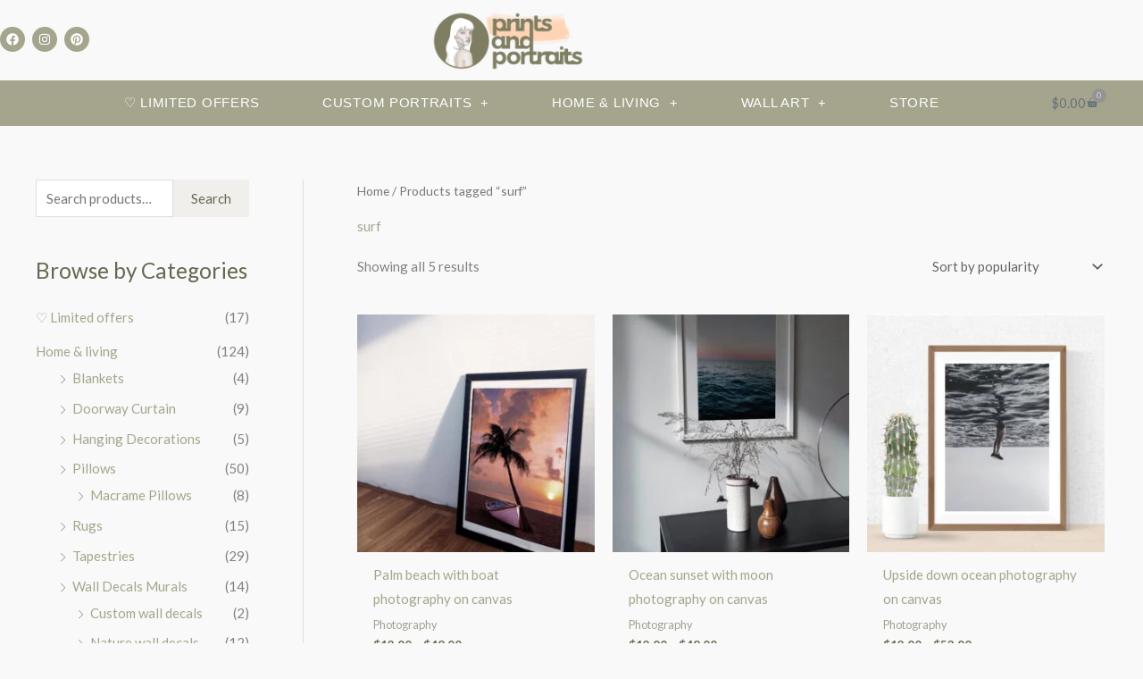

--- FILE ---
content_type: text/html; charset=utf-8
request_url: https://www.google.com/recaptcha/api2/aframe
body_size: 137
content:
<!DOCTYPE HTML><html><head><meta http-equiv="content-type" content="text/html; charset=UTF-8"></head><body><script nonce="yojDH74BwIXhG9Y10S_Uiw">/** Anti-fraud and anti-abuse applications only. See google.com/recaptcha */ try{var clients={'sodar':'https://pagead2.googlesyndication.com/pagead/sodar?'};window.addEventListener("message",function(a){try{if(a.source===window.parent){var b=JSON.parse(a.data);var c=clients[b['id']];if(c){var d=document.createElement('img');d.src=c+b['params']+'&rc='+(localStorage.getItem("rc::a")?sessionStorage.getItem("rc::b"):"");window.document.body.appendChild(d);sessionStorage.setItem("rc::e",parseInt(sessionStorage.getItem("rc::e")||0)+1);localStorage.setItem("rc::h",'1769017342972');}}}catch(b){}});window.parent.postMessage("_grecaptcha_ready", "*");}catch(b){}</script></body></html>

--- FILE ---
content_type: text/css
request_url: https://printsandportraits.com/wp-content/plugins/elementor-pro/assets/css/widget-woocommerce-menu-cart.min.css?ver=3.31.2
body_size: 1841
content:
/*! elementor-pro - v3.31.0 - 10-08-2025 */
.elementor-menu-cart__wrapper{text-align:var(--main-alignment,start)}.elementor-menu-cart__toggle_wrapper{display:inline-block;position:relative}.elementor-menu-cart__toggle{display:inline-block}.elementor-menu-cart__toggle .elementor-button{align-items:center;background-color:var(--toggle-button-background-color,transparent);border-color:var(--toggle-button-border-color,#69727d);border-radius:var(--toggle-button-border-radius,0);border-style:var(--toggle-button-border-type,solid);border-width:var(--toggle-button-border-width,1px);color:var(--toggle-button-text-color,#69727d);display:inline-flex;flex-direction:row;gap:.3em;padding:var(--toggle-icon-padding,12px 24px)}.elementor-menu-cart__toggle .elementor-button:hover{background-color:var(--toggle-button-hover-background-color,transparent);border-color:var(--toggle-button-hover-border-color,#69727d);color:var(--toggle-button-hover-text-color,#69727d)}.elementor-menu-cart__toggle .elementor-button:hover .elementor-button-icon{color:var(--toggle-button-icon-hover-color,#69727d)}.elementor-menu-cart__toggle .elementor-button:hover svg{fill:var(--toggle-button-icon-hover-color,#69727d)}.elementor-menu-cart__toggle .elementor-button svg{fill:var(--toggle-button-icon-color,#69727d)}.elementor-menu-cart__toggle .elementor-button-icon{position:relative;transition:color .1s}.elementor-menu-cart__toggle .e-toggle-cart-custom-icon,.elementor-menu-cart__toggle .elementor-button-icon{color:var(--toggle-button-icon-color,#69727d);font-size:var(--toggle-icon-size,inherit)}.elementor-menu-cart__toggle .e-toggle-cart-custom-icon:hover{color:var(--toggle-button-icon-hover-color,#69727d)}.elementor-menu-cart__toggle .elementor-button-icon,.elementor-menu-cart__toggle .elementor-button-text{flex-grow:unset;order:unset}.elementor-menu-cart--items-indicator-bubble .elementor-menu-cart__toggle .elementor-button-icon .elementor-button-icon-qty[data-counter]{background-color:var(--items-indicator-background-color,#d9534f);border-radius:100%;color:var(--items-indicator-text-color,#fff);display:block;font-size:10px;height:1.6em;inset-inline-end:-.7em;line-height:1.5em;min-width:1.6em;position:absolute;text-align:center;top:-.7em}.elementor-menu-cart--items-indicator-plain .elementor-menu-cart__toggle .elementor-button-icon{align-items:center;display:flex}.elementor-menu-cart--items-indicator-plain .elementor-menu-cart__toggle .elementor-button-icon i,.elementor-menu-cart--items-indicator-plain .elementor-menu-cart__toggle .elementor-button-icon svg{line-height:unset}.elementor-menu-cart--items-indicator-plain .elementor-menu-cart__toggle .elementor-button-icon .elementor-button-icon-qty[data-counter]{display:inline-block;font-weight:400}.elementor-menu-cart--items-indicator-none .elementor-menu-cart__toggle .elementor-button-icon .elementor-button-icon-qty[data-counter]{display:none}.elementor-menu-cart__container{background-color:rgba(0,0,0,.25);height:100%;left:0;overflow:hidden;position:fixed;text-align:start;top:0;transform:scale(1);transition:background-color .4s,transform 0s;width:100vw;z-index:9998}.elementor-menu-cart__main{align-items:stretch;background-color:var(--cart-background-color,#fff);border-color:var(--cart-border-color,initial);border-radius:var(--cart-border-radius,0);border-style:var(--cart-border-style,none);bottom:0;box-shadow:0 0 20px rgba(0,0,0,.2);display:flex;flex-direction:column;font-size:14px;left:var(--side-cart-alignment-left,auto);margin-top:var(--mini-cart-spacing,0);max-width:100%;min-height:200px;padding:var(--cart-padding,20px 30px);position:fixed;right:var(--side-cart-alignment-right,0);top:0;transform:translateX(0);transition:.3s;width:350px}.elementor-menu-cart__main .widget_shopping_cart_content{display:flex;flex-direction:column;height:100%}.elementor-menu-cart__main .widget_shopping_cart_content .woocommerce-mini-cart__empty-message{color:var(--empty-message-color,inherit);text-align:var(--empty-message-alignment,start)}body.elementor-default .elementor-widget-woocommerce-menu-cart:not(.elementor-menu-cart--shown) .elementor-menu-cart__container{background-color:transparent;transform:scale(0);transition:background-color .4s,transform 0s .4s}body.elementor-default .elementor-widget-woocommerce-menu-cart:not(.elementor-menu-cart--shown) .elementor-menu-cart__container .dialog-lightbox-close-button{display:none}body.elementor-default .elementor-widget-woocommerce-menu-cart:not(.elementor-menu-cart--shown) .elementor-menu-cart__main{opacity:0;overflow:hidden;transform:var(--side-cart-alignment-transform,translateX(calc(100% * var(--direction-multiplier, 1))))}.elementor-menu-cart__close-button{align-self:flex-end;cursor:pointer;display:inline-block;font-family:eicons;font-size:20px;height:var(--cart-close-icon-size,25px);line-height:1;margin:0 0 20px;position:relative;transition:.3s;width:var(--cart-close-icon-size,25px)}.elementor-menu-cart__close-button:after,.elementor-menu-cart__close-button:before{background:var(--cart-close-button-color,#69727d);border-radius:1px;content:"";height:3px;left:0;margin-top:-1px;position:absolute;top:50%;transition:.3s;width:100%}.elementor-menu-cart__close-button:hover:after,.elementor-menu-cart__close-button:hover:before{background:var(--cart-close-button-hover-color,#69727d)}.elementor-menu-cart__close-button:before{transform:rotate(45deg)}.elementor-menu-cart__close-button:after{transform:rotate(-45deg)}.elementor-menu-cart__close-button-custom{align-self:flex-end;cursor:pointer;display:inline-block;font-family:eicons;font-size:20px;line-height:1;margin:0 0 20px;position:relative;transition:.3s}.elementor-menu-cart__close-button-custom:hover:after,.elementor-menu-cart__close-button-custom:hover:before{background:var(--cart-close-button-hover-color,#69727d)}.elementor-menu-cart__close-button-custom .e-close-cart-custom-icon{color:var(--cart-close-button-color,#69727d);font-size:var(--cart-close-icon-size,25px)}.elementor-menu-cart__close-button-custom .e-close-cart-custom-icon:hover{color:var(--cart-close-button-hover-color,#69727d)}.elementor-menu-cart__close-button-custom svg{fill:var(--cart-close-button-color,#69727d);height:var(--cart-close-icon-size,25px);width:var(--cart-close-icon-size,25px)}.elementor-menu-cart__close-button-custom svg:hover{fill:var(--cart-close-button-hover-color,#69727d)}.elementor-menu-cart__products{max-height:calc(100vh - 250px);overflow:hidden;overflow-y:auto;-webkit-overflow-scrolling:touch}.elementor-menu-cart__product{border-bottom-color:var(--divider-color,#d5d8dc);border-bottom-style:var(--divider-style,solid);border-width:0 0 var(--divider-width,1px);display:grid;grid-template-columns:28% auto;grid-template-rows:var(--price-quantity-position--grid-template-rows,auto auto);position:relative}.elementor-menu-cart__product .variation{color:var(--product-variations-color,#1f2124);display:grid;grid-template-columns:max-content auto;margin:10px 0}.elementor-menu-cart__product .variation dt{grid-column-start:1}.elementor-menu-cart__product .variation dd{grid-column-start:2;margin-inline-start:5px}.elementor-menu-cart__product .variation dd p{margin-bottom:0}.elementor-menu-cart__product-image{grid-row-end:3;grid-row-start:1;width:100%}.elementor-menu-cart__product-image a,.elementor-menu-cart__product-image img{display:block}.elementor-menu-cart__product-name{grid-column-end:3;grid-column-start:2;margin:0}.elementor-menu-cart__product-name a{transition:.3s}.elementor-menu-cart__product-price{align-self:var(--price-quantity-position--align-self,end);color:var(--product-price-color,#d5d8dc);font-weight:300;grid-column-end:3;grid-column-start:2}.elementor-menu-cart__product-name,.elementor-menu-cart__product-price{font-size:14px;padding-inline-start:20px}.elementor-menu-cart__product-remove{border:1px solid var(--remove-item-button-color,#d5d8dc);border-radius:var(--remove-item-button-size,22px);bottom:20px;color:#69727d;height:var(--remove-item-button-size,22px);inset-inline-end:0;overflow:hidden;position:absolute;text-align:center;transition:.3s;width:var(--remove-item-button-size,22px)}.elementor-menu-cart__product-remove:hover{border:1px solid var(--remove-item-button-hover-color,#d5d8dc)}.elementor-menu-cart__product-remove:hover:after,.elementor-menu-cart__product-remove:hover:before{background:var(--remove-item-button-hover-color,#d5d8dc)}.elementor-menu-cart__product-remove:after,.elementor-menu-cart__product-remove:before{background:var(--remove-item-button-color,#d5d8dc);content:"";height:1px;left:25%;margin-top:-1px;position:absolute;top:50%;transition:.3s;width:50%;z-index:1}.elementor-menu-cart__product-remove:before{transform:rotate(45deg)}.elementor-menu-cart__product-remove:after{transform:rotate(-45deg)}.elementor-menu-cart__product-remove>a{display:block;height:100%;opacity:0;overflow:hidden;position:absolute;width:100%;z-index:2}.elementor-menu-cart__product-remove>a.remove_from_cart_button{display:var(--remove-from-cart-button,block)}.elementor-menu-cart__product-remove>a.elementor_remove_from_cart_button{display:var(--elementor-remove-from-cart-button,none)}.elementor-menu-cart__product:last-child{border:none}.elementor-menu-cart__footer-buttons,.elementor-menu-cart__product:not(:first-of-type),.elementor-menu-cart__subtotal{padding-top:var(--product-divider-gap,20px)}.elementor-menu-cart__product{padding-inline-end:30px}.elementor-menu-cart__product,.elementor-menu-cart__subtotal{padding-bottom:var(--product-divider-gap,20px)}.elementor-menu-cart__subtotal{border-color:var(--subtotal-divider-color,#d5d8dc);border-style:var(--subtotal-divider-style,solid);border-width:var(--subtotal-divider-top-width,1px) var(--subtotal-divider-right-width,1px) var(--subtotal-divider-bottom-width,1px) var(--subtotal-divider-left-width,1px);color:var(--menu-cart-subtotal-color,inherit);font-size:20px;font-weight:600;text-align:var(--menu-cart-subtotal-text-align,center)}.elementor-menu-cart__footer-buttons{display:var(--cart-footer-buttons-alignment-display,grid);font-size:20px;grid-template-columns:var(--cart-footer-layout,1fr 1fr);margin-top:var(--cart-buttons-position-margin,0);text-align:var(--cart-footer-buttons-alignment-text-align,center);grid-column-gap:var(--space-between-buttons,10px);grid-row-gap:var(--space-between-buttons,10px)}.elementor-menu-cart__footer-buttons .elementor-button{border-radius:var(--cart-footer-buttons-border-radius,0);display:inline-block;height:-moz-fit-content;height:fit-content}.elementor-menu-cart__footer-buttons .elementor-button--view-cart{background-color:var(--view-cart-button-background-color,#69727d);color:var(--view-cart-button-text-color,#fff);display:var(--view-cart-button-display,inline-block);padding:var(--view-cart-button-padding,15px)}.elementor-menu-cart__footer-buttons .elementor-button--view-cart:hover{background-color:var(--view-cart-button-hover-background-color,#69727d);color:var(--view-cart-button-hover-text-color,#fff)}.elementor-menu-cart__footer-buttons .elementor-button--checkout{background-color:var(--checkout-button-background-color,#69727d);color:var(--checkout-button-text-color,#fff);display:var(--checkout-button-display,inline-block);padding:var(--checkout-button-padding,15px)}.elementor-menu-cart__footer-buttons .elementor-button--checkout:hover{background-color:var(--checkout-button-hover-background-color,#69727d);color:var(--checkout-button-hover-text-color,#fff)}@media (max-width:767px){.elementor-menu-cart__footer-buttons .elementor-button{padding-left:10px;padding-right:10px}}.elementor-widget-woocommerce-menu-cart.elementor-menu-cart--empty-indicator-hide .elementor-menu-cart__toggle .elementor-button-icon .elementor-button-icon-qty[data-counter="0"],.elementor-widget-woocommerce-menu-cart:not(.elementor-menu-cart--show-subtotal-yes) .elementor-menu-cart__toggle .elementor-button-text{display:none}.elementor-widget-woocommerce-menu-cart:not(.elementor-menu-cart--show-remove-button-yes) .elementor-menu-cart__product{grid-template-columns:25% auto;padding-left:0;padding-right:0}.elementor-widget-woocommerce-menu-cart:not(.elementor-menu-cart--show-remove-button-yes) .elementor-menu-cart__product-remove{display:none}.elementor-widget-woocommerce-menu-cart.remove-item-position--top .elementor-menu-cart__product-remove{bottom:auto;top:0}.elementor-widget-woocommerce-menu-cart.remove-item-position--top .elementor-menu-cart__products .cart_item:not(:first-of-type) .elementor-menu-cart__product-remove{bottom:auto;top:20px}.elementor-widget-woocommerce-menu-cart.remove-item-position--middle .elementor-menu-cart__product-remove{bottom:50%;transform:translateY(50%)}.elementor-widget-woocommerce-menu-cart.remove-item-position--bottom .elementor-menu-cart__product-remove{bottom:20px;top:auto}.elementor-widget-woocommerce-menu-cart.elementor-menu-cart--cart-type-mini-cart .elementor-menu-cart__container{background:none;bottom:auto;height:auto;inset-inline-end:auto;inset-inline-start:0;min-width:330px;overflow:visible;position:absolute;top:100%;transform:scale(1);transition:background-color .4s,transform 0s;width:auto}.elementor-widget-woocommerce-menu-cart.elementor-menu-cart--cart-type-mini-cart .elementor-menu-cart__main{bottom:auto;height:auto;left:auto;overflow:visible;position:relative;right:auto;top:auto;transform:translateY(0);transition:.3s;width:auto}@media (max-width:767px){.elementor-widget-woocommerce-menu-cart.elementor-menu-cart--cart-type-mini-cart .elementor-menu-cart__container{min-width:300px}}body.elementor-default .elementor-widget-woocommerce-menu-cart.elementor-menu-cart--cart-type-mini-cart:not(.elementor-menu-cart--shown) .elementor-menu-cart__container{transform:scale(0);transition:background-color .4s,transform 0s .4s}body.elementor-default .elementor-widget-woocommerce-menu-cart.elementor-menu-cart--cart-type-mini-cart:not(.elementor-menu-cart--shown) .elementor-menu-cart__main{opacity:0;transform:translateY(-10px)}.elementor-edit-area-active .elementor-widget-woocommerce-menu-cart.elementor-widget.elementor-loading.elementor-menu-cart--shown{opacity:1}.elementor-edit-area-active .elementor-widget-woocommerce-menu-cart.elementor-widget.elementor-loading.elementor-menu-cart--shown .elementor-menu-cart__container{z-index:9999}.elementor-widget-woocommerce-menu-cart.elementor-menu-cart--cart-type-dropdown .elementor-menu-cart__container{display:none}

--- FILE ---
content_type: text/css
request_url: https://printsandportraits.com/wp-content/uploads/elementor/css/post-7142.css?ver=1768991351
body_size: 1064
content:
.elementor-7142 .elementor-element.elementor-element-212894ce > .elementor-container{min-height:80px;}.elementor-bc-flex-widget .elementor-7142 .elementor-element.elementor-element-30960231.elementor-column .elementor-widget-wrap{align-items:center;}.elementor-7142 .elementor-element.elementor-element-30960231.elementor-column.elementor-element[data-element_type="column"] > .elementor-widget-wrap.elementor-element-populated{align-content:center;align-items:center;}.elementor-7142 .elementor-element.elementor-element-30960231.elementor-column > .elementor-widget-wrap{justify-content:center;}.elementor-7142 .elementor-element.elementor-element-30960231 > .elementor-element-populated{padding:0px 0px 0px 0px;}.elementor-7142 .elementor-element.elementor-element-6c9377a{--grid-template-columns:repeat(0, auto);--icon-size:14px;--grid-column-gap:5px;--grid-row-gap:0px;}.elementor-7142 .elementor-element.elementor-element-6c9377a .elementor-social-icon{background-color:#A5A58D;}.elementor-bc-flex-widget .elementor-7142 .elementor-element.elementor-element-789eb85b.elementor-column .elementor-widget-wrap{align-items:center;}.elementor-7142 .elementor-element.elementor-element-789eb85b.elementor-column.elementor-element[data-element_type="column"] > .elementor-widget-wrap.elementor-element-populated{align-content:center;align-items:center;}.elementor-7142 .elementor-element.elementor-element-1f3fb1bc img{width:176px;}.elementor-bc-flex-widget .elementor-7142 .elementor-element.elementor-element-f00aec1.elementor-column .elementor-widget-wrap{align-items:center;}.elementor-7142 .elementor-element.elementor-element-f00aec1.elementor-column.elementor-element[data-element_type="column"] > .elementor-widget-wrap.elementor-element-populated{align-content:center;align-items:center;}.elementor-7142 .elementor-element.elementor-element-f00aec1 > .elementor-element-populated{padding:0px 0px 0px 0px;}.elementor-7142 .elementor-element.elementor-element-d25c3c3:not(.elementor-motion-effects-element-type-background), .elementor-7142 .elementor-element.elementor-element-d25c3c3 > .elementor-motion-effects-container > .elementor-motion-effects-layer{background-color:#A5A58D;}.elementor-7142 .elementor-element.elementor-element-d25c3c3 > .elementor-container{max-width:1400px;min-height:50px;}.elementor-7142 .elementor-element.elementor-element-d25c3c3, .elementor-7142 .elementor-element.elementor-element-d25c3c3 > .elementor-background-overlay{border-radius:0px 0px 0px 0px;}.elementor-7142 .elementor-element.elementor-element-d25c3c3{transition:background 0.3s, border 0.3s, border-radius 0.3s, box-shadow 0.3s;z-index:10;}.elementor-7142 .elementor-element.elementor-element-d25c3c3 > .elementor-background-overlay{transition:background 0.3s, border-radius 0.3s, opacity 0.3s;}.elementor-bc-flex-widget .elementor-7142 .elementor-element.elementor-element-e2798f2.elementor-column .elementor-widget-wrap{align-items:center;}.elementor-7142 .elementor-element.elementor-element-e2798f2.elementor-column.elementor-element[data-element_type="column"] > .elementor-widget-wrap.elementor-element-populated{align-content:center;align-items:center;}.elementor-7142 .elementor-element.elementor-element-e2798f2 > .elementor-element-populated{padding:5px 0px 0px 0px;}.elementor-bc-flex-widget .elementor-7142 .elementor-element.elementor-element-699de1e.elementor-column .elementor-widget-wrap{align-items:center;}.elementor-7142 .elementor-element.elementor-element-699de1e.elementor-column.elementor-element[data-element_type="column"] > .elementor-widget-wrap.elementor-element-populated{align-content:center;align-items:center;}.elementor-7142 .elementor-element.elementor-element-699de1e > .elementor-element-populated{padding:0px 0px 0px 0px;}.elementor-7142 .elementor-element.elementor-element-57df7df .elementor-menu-toggle{margin-right:auto;border-width:0px;border-radius:0px;}.elementor-7142 .elementor-element.elementor-element-57df7df .elementor-nav-menu .elementor-item{font-family:"Rubik", Sans-serif;font-size:15px;font-weight:100;text-transform:uppercase;letter-spacing:0.7px;}.elementor-7142 .elementor-element.elementor-element-57df7df .elementor-nav-menu--main .elementor-item{color:#FFFFFF;fill:#FFFFFF;padding-left:30px;padding-right:30px;}.elementor-7142 .elementor-element.elementor-element-57df7df .elementor-nav-menu--main .elementor-item:hover,
					.elementor-7142 .elementor-element.elementor-element-57df7df .elementor-nav-menu--main .elementor-item.elementor-item-active,
					.elementor-7142 .elementor-element.elementor-element-57df7df .elementor-nav-menu--main .elementor-item.highlighted,
					.elementor-7142 .elementor-element.elementor-element-57df7df .elementor-nav-menu--main .elementor-item:focus{color:#000000;fill:#000000;}.elementor-7142 .elementor-element.elementor-element-57df7df .elementor-nav-menu--main .elementor-item.elementor-item-active{color:#000000;}.elementor-7142 .elementor-element.elementor-element-57df7df{--e-nav-menu-horizontal-menu-item-margin:calc( 10px / 2 );--nav-menu-icon-size:25px;}.elementor-7142 .elementor-element.elementor-element-57df7df .elementor-nav-menu--main:not(.elementor-nav-menu--layout-horizontal) .elementor-nav-menu > li:not(:last-child){margin-bottom:10px;}.elementor-7142 .elementor-element.elementor-element-57df7df .elementor-nav-menu--dropdown a, .elementor-7142 .elementor-element.elementor-element-57df7df .elementor-menu-toggle{color:#FDFDFD;fill:#FDFDFD;}.elementor-7142 .elementor-element.elementor-element-57df7df .elementor-nav-menu--dropdown{background-color:#A5A58D;border-style:solid;border-color:#A5A58D;}.elementor-7142 .elementor-element.elementor-element-57df7df .elementor-nav-menu--dropdown a:hover,
					.elementor-7142 .elementor-element.elementor-element-57df7df .elementor-nav-menu--dropdown a:focus,
					.elementor-7142 .elementor-element.elementor-element-57df7df .elementor-nav-menu--dropdown a.elementor-item-active,
					.elementor-7142 .elementor-element.elementor-element-57df7df .elementor-nav-menu--dropdown a.highlighted,
					.elementor-7142 .elementor-element.elementor-element-57df7df .elementor-menu-toggle:hover,
					.elementor-7142 .elementor-element.elementor-element-57df7df .elementor-menu-toggle:focus{color:#000000;}.elementor-7142 .elementor-element.elementor-element-57df7df .elementor-nav-menu--dropdown a:hover,
					.elementor-7142 .elementor-element.elementor-element-57df7df .elementor-nav-menu--dropdown a:focus,
					.elementor-7142 .elementor-element.elementor-element-57df7df .elementor-nav-menu--dropdown a.elementor-item-active,
					.elementor-7142 .elementor-element.elementor-element-57df7df .elementor-nav-menu--dropdown a.highlighted{background-color:#D2CAB7;}.elementor-7142 .elementor-element.elementor-element-57df7df .elementor-nav-menu--dropdown a.elementor-item-active{color:#000000;background-color:#D2CAB7;}.elementor-7142 .elementor-element.elementor-element-57df7df .elementor-nav-menu--dropdown .elementor-item, .elementor-7142 .elementor-element.elementor-element-57df7df .elementor-nav-menu--dropdown  .elementor-sub-item{font-family:"Rubik", Sans-serif;font-size:16px;}.elementor-7142 .elementor-element.elementor-element-57df7df .elementor-nav-menu--dropdown li:not(:last-child){border-style:double;border-color:#6F6F5E;}.elementor-7142 .elementor-element.elementor-element-57df7df div.elementor-menu-toggle{color:#ffffff;}.elementor-7142 .elementor-element.elementor-element-57df7df div.elementor-menu-toggle svg{fill:#ffffff;}.elementor-bc-flex-widget .elementor-7142 .elementor-element.elementor-element-8d6a9b7.elementor-column .elementor-widget-wrap{align-items:center;}.elementor-7142 .elementor-element.elementor-element-8d6a9b7.elementor-column.elementor-element[data-element_type="column"] > .elementor-widget-wrap.elementor-element-populated{align-content:center;align-items:center;}.elementor-7142 .elementor-element.elementor-element-8d6a9b7 > .elementor-element-populated{padding:1px 1px 1px 1px;}.elementor-7142 .elementor-element.elementor-element-568b038{--main-alignment:center;--divider-style:solid;--subtotal-divider-style:solid;--elementor-remove-from-cart-button:none;--remove-from-cart-button:block;--toggle-button-background-color:#A5A58D;--toggle-button-border-color:#02010100;--toggle-icon-size:14px;--items-indicator-text-color:#D8CDCD;--items-indicator-background-color:#959494;--cart-border-style:none;--menu-cart-subtotal-color:#000000;--cart-footer-layout:1fr 1fr;--products-max-height-sidecart:calc(100vh - 240px);--products-max-height-minicart:calc(100vh - 385px);}.elementor-7142 .elementor-element.elementor-element-568b038 .elementor-menu-cart__toggle .elementor-button{gap:2px;}body:not(.rtl) .elementor-7142 .elementor-element.elementor-element-568b038 .elementor-menu-cart__toggle .elementor-button-icon .elementor-button-icon-qty[data-counter]{right:-0.9em;top:-0.9em;}body.rtl .elementor-7142 .elementor-element.elementor-element-568b038 .elementor-menu-cart__toggle .elementor-button-icon .elementor-button-icon-qty[data-counter]{right:0.9em;top:-0.9em;left:auto;}.elementor-7142 .elementor-element.elementor-element-568b038 .widget_shopping_cart_content{--subtotal-divider-left-width:0;--subtotal-divider-right-width:0;}.elementor-theme-builder-content-area{height:400px;}.elementor-location-header:before, .elementor-location-footer:before{content:"";display:table;clear:both;}.elementor-widget .tippy-tooltip .tippy-content{text-align:center;}@media(min-width:768px){.elementor-7142 .elementor-element.elementor-element-e2798f2{width:5%;}.elementor-7142 .elementor-element.elementor-element-699de1e{width:83%;}.elementor-7142 .elementor-element.elementor-element-8d6a9b7{width:12%;}}@media(max-width:1024px){.elementor-7142 .elementor-element.elementor-element-212894ce{padding:0px 50px 0px 50px;}.elementor-7142 .elementor-element.elementor-element-d25c3c3{padding:0px 50px 0px 50px;}.elementor-7142 .elementor-element.elementor-element-57df7df .elementor-nav-menu--dropdown a{padding-left:50px;padding-right:50px;padding-top:25px;padding-bottom:25px;}.elementor-7142 .elementor-element.elementor-element-57df7df .elementor-nav-menu--main > .elementor-nav-menu > li > .elementor-nav-menu--dropdown, .elementor-7142 .elementor-element.elementor-element-57df7df .elementor-nav-menu__container.elementor-nav-menu--dropdown{margin-top:0px !important;}}@media(max-width:767px){.elementor-7142 .elementor-element.elementor-element-212894ce{padding:0px 0px 0px 0px;}.elementor-7142 .elementor-element.elementor-element-30960231{width:50%;}.elementor-bc-flex-widget .elementor-7142 .elementor-element.elementor-element-30960231.elementor-column .elementor-widget-wrap{align-items:center;}.elementor-7142 .elementor-element.elementor-element-30960231.elementor-column.elementor-element[data-element_type="column"] > .elementor-widget-wrap.elementor-element-populated{align-content:center;align-items:center;}.elementor-7142 .elementor-element.elementor-element-30960231 > .elementor-element-populated{padding:0px 20px 0px 0px;}.elementor-7142 .elementor-element.elementor-element-789eb85b{width:50%;}.elementor-7142 .elementor-element.elementor-element-789eb85b > .elementor-element-populated{padding:0px 0px 0px 20px;}.elementor-7142 .elementor-element.elementor-element-1f3fb1bc{text-align:start;}.elementor-7142 .elementor-element.elementor-element-f00aec1{width:50%;}.elementor-7142 .elementor-element.elementor-element-d25c3c3{padding:0px 20px 0px 20px;}.elementor-7142 .elementor-element.elementor-element-e2798f2{width:15%;}.elementor-7142 .elementor-element.elementor-element-699de1e{width:20%;}.elementor-7142 .elementor-element.elementor-element-57df7df .elementor-nav-menu .elementor-item{font-size:16px;}.elementor-7142 .elementor-element.elementor-element-57df7df .elementor-nav-menu--dropdown .elementor-item, .elementor-7142 .elementor-element.elementor-element-57df7df .elementor-nav-menu--dropdown  .elementor-sub-item{font-size:17px;}.elementor-7142 .elementor-element.elementor-element-57df7df .elementor-nav-menu--dropdown a{padding-left:30px;padding-right:30px;padding-top:20px;padding-bottom:20px;}.elementor-7142 .elementor-element.elementor-element-57df7df .elementor-nav-menu--main > .elementor-nav-menu > li > .elementor-nav-menu--dropdown, .elementor-7142 .elementor-element.elementor-element-57df7df .elementor-nav-menu__container.elementor-nav-menu--dropdown{margin-top:-10px !important;}.elementor-7142 .elementor-element.elementor-element-8d6a9b7{width:65%;}}

--- FILE ---
content_type: text/css
request_url: https://printsandportraits.com/wp-content/uploads/elementor/css/post-7152.css?ver=1768991351
body_size: 1309
content:
.elementor-7152 .elementor-element.elementor-element-0463cc7:not(.elementor-motion-effects-element-type-background), .elementor-7152 .elementor-element.elementor-element-0463cc7 > .elementor-motion-effects-container > .elementor-motion-effects-layer{background-color:#F0EFEB;}.elementor-7152 .elementor-element.elementor-element-0463cc7{transition:background 0.3s, border 0.3s, border-radius 0.3s, box-shadow 0.3s;}.elementor-7152 .elementor-element.elementor-element-0463cc7 > .elementor-background-overlay{transition:background 0.3s, border-radius 0.3s, opacity 0.3s;}.elementor-7152 .elementor-element.elementor-element-cbea2ba{--spacer-size:20px;}.elementor-7152 .elementor-element.elementor-element-40645864:not(.elementor-motion-effects-element-type-background), .elementor-7152 .elementor-element.elementor-element-40645864 > .elementor-motion-effects-container > .elementor-motion-effects-layer{background-color:#F0EFEB;}.elementor-7152 .elementor-element.elementor-element-40645864{transition:background 0.3s, border 0.3s, border-radius 0.3s, box-shadow 0.3s;color:#6F7460;}.elementor-7152 .elementor-element.elementor-element-40645864 > .elementor-background-overlay{transition:background 0.3s, border-radius 0.3s, opacity 0.3s;}.elementor-7152 .elementor-element.elementor-element-40645864 .elementor-heading-title{color:#6F7460;}.elementor-7152 .elementor-element.elementor-element-40645864 a{color:#6F7460;}.elementor-7152 .elementor-element.elementor-element-40645864 a:hover{color:#6F7460;}.elementor-7152 .elementor-element.elementor-element-73c63962.elementor-column > .elementor-widget-wrap{justify-content:center;}.elementor-7152 .elementor-element.elementor-element-73c63962 > .elementor-element-populated{margin:0px 80px 0px 0px;--e-column-margin-right:80px;--e-column-margin-left:0px;}.elementor-7152 .elementor-element.elementor-element-18b1a8fd{text-align:start;}.elementor-7152 .elementor-element.elementor-element-18b1a8fd img{width:178px;}.elementor-7152 .elementor-element.elementor-element-05d89c1 .elementor-repeater-item-a245b18 > div{color:#A5A58D;}.elementor-7152 .elementor-element.elementor-element-05d89c1 .elementor-repeater-item-a245b18 > div svg path{stroke:#A5A58D;fill:#A5A58D;}.elementor-7152 .elementor-element.elementor-element-05d89c1 .elementor-repeater-item-a245b18 > div:hover{background-color:#F0EFEB;}.elementor-7152 .elementor-element.elementor-element-05d89c1 .elementor-repeater-item-4de5542 > div{color:#A5A58D;}.elementor-7152 .elementor-element.elementor-element-05d89c1 .elementor-repeater-item-4de5542 > div svg path{stroke:#A5A58D;fill:#A5A58D;}.elementor-7152 .elementor-element.elementor-element-05d89c1 .elementor-repeater-item-4de5542 > div:hover{background-color:#F0EFEB;}.elementor-7152 .elementor-element.elementor-element-05d89c1 .elementor-repeater-item-e6f9eba > div{color:#A5A58D;}.elementor-7152 .elementor-element.elementor-element-05d89c1 .elementor-repeater-item-e6f9eba > div svg path{stroke:#A5A58D;fill:#A5A58D;}.elementor-7152 .elementor-element.elementor-element-05d89c1 .elementor-repeater-item-e6f9eba > div:hover{background-color:#F0EFEB;}.elementor-7152 .elementor-element.elementor-element-05d89c1 .ekit_socialshare{text-align:left;}.elementor-7152 .elementor-element.elementor-element-05d89c1 .ekit_socialshare > li > div{text-align:center;text-decoration:none;border-radius:50% 50% 50% 50%;width:40px;height:40px;cursor:pointer;line-height:40px;}.elementor-7152 .elementor-element.elementor-element-05d89c1 .ekit_socialshare > li{display:inline-block;margin:5px 5px 5px 5px;}.elementor-7152 .elementor-element.elementor-element-05d89c1 .ekit_socialshare > li > div i{font-size:40px;}.elementor-7152 .elementor-element.elementor-element-05d89c1 .ekit_socialshare > li > div svg{max-width:40px;}.elementor-bc-flex-widget .elementor-7152 .elementor-element.elementor-element-a128b6a.elementor-column .elementor-widget-wrap{align-items:flex-start;}.elementor-7152 .elementor-element.elementor-element-a128b6a.elementor-column.elementor-element[data-element_type="column"] > .elementor-widget-wrap.elementor-element-populated{align-content:flex-start;align-items:flex-start;}.elementor-7152 .elementor-element.elementor-element-92bc53c{text-align:start;}.elementor-7152 .elementor-element.elementor-element-92bc53c .elementor-heading-title{font-size:18px;font-weight:500;color:#ffffff;}.elementor-7152 .elementor-element.elementor-element-72663f81{text-align:start;}.elementor-7152 .elementor-element.elementor-element-72663f81 .elementor-heading-title{font-size:18px;font-weight:500;color:#ffffff;}.elementor-7152 .elementor-element.elementor-element-36be707{text-align:start;}.elementor-7152 .elementor-element.elementor-element-36be707 .elementor-heading-title{font-size:18px;font-weight:500;color:#ffffff;}.elementor-7152 .elementor-element.elementor-element-b321c87{text-align:start;}.elementor-7152 .elementor-element.elementor-element-b321c87 .elementor-heading-title{font-size:18px;font-weight:500;color:#ffffff;}.elementor-7152 .elementor-element.elementor-element-f672c7c{text-align:start;}.elementor-7152 .elementor-element.elementor-element-f672c7c .elementor-heading-title{font-size:18px;font-weight:500;color:#ffffff;}.elementor-bc-flex-widget .elementor-7152 .elementor-element.elementor-element-5afcde8d.elementor-column .elementor-widget-wrap{align-items:flex-start;}.elementor-7152 .elementor-element.elementor-element-5afcde8d.elementor-column.elementor-element[data-element_type="column"] > .elementor-widget-wrap.elementor-element-populated{align-content:flex-start;align-items:flex-start;}.elementor-7152 .elementor-element.elementor-element-6afef6f0{text-align:start;}.elementor-7152 .elementor-element.elementor-element-6afef6f0 .elementor-heading-title{font-size:18px;font-weight:500;color:#ffffff;}.elementor-7152 .elementor-element.elementor-element-d54cdda{text-align:start;}.elementor-7152 .elementor-element.elementor-element-d54cdda .elementor-heading-title{font-size:18px;font-weight:500;color:#ffffff;}.elementor-7152 .elementor-element.elementor-element-f37bf18{text-align:start;}.elementor-7152 .elementor-element.elementor-element-f37bf18 .elementor-heading-title{font-size:18px;font-weight:500;color:#ffffff;}.elementor-7152 .elementor-element.elementor-element-34989e9{text-align:start;}.elementor-7152 .elementor-element.elementor-element-34989e9 .elementor-heading-title{font-size:18px;font-weight:500;color:#ffffff;}.elementor-7152 .elementor-element.elementor-element-fac49c1{text-align:start;}.elementor-7152 .elementor-element.elementor-element-fac49c1 .elementor-heading-title{font-size:18px;font-weight:500;color:#ffffff;}.elementor-7152 .elementor-element.elementor-element-e166f70 .elementor-field-group{padding-right:calc( 10px/2 );padding-left:calc( 10px/2 );margin-bottom:10px;}.elementor-7152 .elementor-element.elementor-element-e166f70 .elementor-form-fields-wrapper{margin-left:calc( -10px/2 );margin-right:calc( -10px/2 );margin-bottom:-10px;}.elementor-7152 .elementor-element.elementor-element-e166f70 .elementor-field-group.recaptcha_v3-bottomleft, .elementor-7152 .elementor-element.elementor-element-e166f70 .elementor-field-group.recaptcha_v3-bottomright{margin-bottom:0;}body.rtl .elementor-7152 .elementor-element.elementor-element-e166f70 .elementor-labels-inline .elementor-field-group > label{padding-left:0px;}body:not(.rtl) .elementor-7152 .elementor-element.elementor-element-e166f70 .elementor-labels-inline .elementor-field-group > label{padding-right:0px;}body .elementor-7152 .elementor-element.elementor-element-e166f70 .elementor-labels-above .elementor-field-group > label{padding-bottom:0px;}.elementor-7152 .elementor-element.elementor-element-e166f70 .elementor-field-group > label, .elementor-7152 .elementor-element.elementor-element-e166f70 .elementor-field-subgroup label{color:#A5A58D;}.elementor-7152 .elementor-element.elementor-element-e166f70 .elementor-field-type-html{padding-bottom:0px;color:#A5A58D;}.elementor-7152 .elementor-element.elementor-element-e166f70 .elementor-field-group .elementor-field:not(.elementor-select-wrapper){background-color:#ffffff;}.elementor-7152 .elementor-element.elementor-element-e166f70 .elementor-field-group .elementor-select-wrapper select{background-color:#ffffff;}.elementor-7152 .elementor-element.elementor-element-e166f70 .e-form__buttons__wrapper__button-next{background-color:#A5A58D;color:#ffffff;}.elementor-7152 .elementor-element.elementor-element-e166f70 .elementor-button[type="submit"]{background-color:#A5A58D;color:#ffffff;}.elementor-7152 .elementor-element.elementor-element-e166f70 .elementor-button[type="submit"] svg *{fill:#ffffff;}.elementor-7152 .elementor-element.elementor-element-e166f70 .e-form__buttons__wrapper__button-previous{color:#ffffff;}.elementor-7152 .elementor-element.elementor-element-e166f70 .e-form__buttons__wrapper__button-next:hover{color:#ffffff;}.elementor-7152 .elementor-element.elementor-element-e166f70 .elementor-button[type="submit"]:hover{color:#ffffff;}.elementor-7152 .elementor-element.elementor-element-e166f70 .elementor-button[type="submit"]:hover svg *{fill:#ffffff;}.elementor-7152 .elementor-element.elementor-element-e166f70 .e-form__buttons__wrapper__button-previous:hover{color:#ffffff;}.elementor-7152 .elementor-element.elementor-element-e166f70{--e-form-steps-indicators-spacing:20px;--e-form-steps-indicator-padding:30px;--e-form-steps-indicator-inactive-secondary-color:#ffffff;--e-form-steps-indicator-active-secondary-color:#ffffff;--e-form-steps-indicator-completed-secondary-color:#ffffff;--e-form-steps-divider-width:1px;--e-form-steps-divider-gap:10px;}.elementor-7152 .elementor-element.elementor-element-1cf2a448 > .elementor-container > .elementor-column > .elementor-widget-wrap{align-content:center;align-items:center;}.elementor-7152 .elementor-element.elementor-element-1cf2a448:not(.elementor-motion-effects-element-type-background), .elementor-7152 .elementor-element.elementor-element-1cf2a448 > .elementor-motion-effects-container > .elementor-motion-effects-layer{background-color:#F0EFEB;}.elementor-7152 .elementor-element.elementor-element-1cf2a448{transition:background 0.3s, border 0.3s, border-radius 0.3s, box-shadow 0.3s;color:#6F7460;}.elementor-7152 .elementor-element.elementor-element-1cf2a448 > .elementor-background-overlay{transition:background 0.3s, border-radius 0.3s, opacity 0.3s;}.elementor-7152 .elementor-element.elementor-element-1cf2a448 .elementor-heading-title{color:#6F7460;}.elementor-7152 .elementor-element.elementor-element-1cf2a448 a{color:#6F7460;}.elementor-7152 .elementor-element.elementor-element-1cf2a448 a:hover{color:#6F7460;}.elementor-bc-flex-widget .elementor-7152 .elementor-element.elementor-element-20f39f02.elementor-column .elementor-widget-wrap{align-items:flex-end;}.elementor-7152 .elementor-element.elementor-element-20f39f02.elementor-column.elementor-element[data-element_type="column"] > .elementor-widget-wrap.elementor-element-populated{align-content:flex-end;align-items:flex-end;}.elementor-7152 .elementor-element.elementor-element-67d7cd65{text-align:start;}.elementor-7152 .elementor-element.elementor-element-67d7cd65 .elementor-heading-title{font-size:12px;font-weight:300;color:#adadad;}.elementor-bc-flex-widget .elementor-7152 .elementor-element.elementor-element-00ed175.elementor-column .elementor-widget-wrap{align-items:center;}.elementor-7152 .elementor-element.elementor-element-00ed175.elementor-column.elementor-element[data-element_type="column"] > .elementor-widget-wrap.elementor-element-populated{align-content:center;align-items:center;}.elementor-7152 .elementor-element.elementor-element-75342d7 .elementor-repeater-item-dc10550.elementor-social-icon{background-color:#6F7460;}.elementor-7152 .elementor-element.elementor-element-75342d7 .elementor-repeater-item-0267196.elementor-social-icon{background-color:#6F7460;}.elementor-7152 .elementor-element.elementor-element-75342d7 .elementor-repeater-item-0e260c9.elementor-social-icon{background-color:#6F7460;}.elementor-7152 .elementor-element.elementor-element-75342d7 .elementor-repeater-item-dbaeb71.elementor-social-icon{background-color:#6F7460;}.elementor-7152 .elementor-element.elementor-element-75342d7 .elementor-repeater-item-d2d5c50.elementor-social-icon{background-color:#6F7460;}.elementor-7152 .elementor-element.elementor-element-75342d7 .elementor-repeater-item-92c0998.elementor-social-icon{background-color:#6F7460;}.elementor-7152 .elementor-element.elementor-element-75342d7{--grid-template-columns:repeat(0, auto);--icon-size:15px;--grid-column-gap:9px;--grid-row-gap:0px;}.elementor-7152 .elementor-element.elementor-element-75342d7 .elementor-widget-container{text-align:right;}.elementor-7152 .elementor-element.elementor-element-75342d7 > .elementor-widget-container{padding:20px 0px 0px 0px;}.elementor-7152 .elementor-element.elementor-element-75342d7 .elementor-social-icon{background-color:#A5A58D;--icon-padding:0.6em;}.elementor-7152 .elementor-element.elementor-element-75342d7 .elementor-social-icon i{color:#ffffff;}.elementor-7152 .elementor-element.elementor-element-75342d7 .elementor-social-icon svg{fill:#ffffff;}.elementor-7152 .elementor-element.elementor-element-75342d7 .elementor-social-icon:hover{background-color:#ffffff;}.elementor-7152 .elementor-element.elementor-element-75342d7 .elementor-social-icon:hover i{color:#001c38;}.elementor-7152 .elementor-element.elementor-element-75342d7 .elementor-social-icon:hover svg{fill:#001c38;}.elementor-theme-builder-content-area{height:400px;}.elementor-location-header:before, .elementor-location-footer:before{content:"";display:table;clear:both;}.elementor-widget .tippy-tooltip .tippy-content{text-align:center;}@media(max-width:1024px){.elementor-7152 .elementor-element.elementor-element-73c63962 > .elementor-element-populated{margin:0% 15% 0% 0%;--e-column-margin-right:15%;--e-column-margin-left:0%;}.elementor-7152 .elementor-element.elementor-element-75342d7{--icon-size:10px;}}@media(max-width:1024px) and (min-width:768px){.elementor-7152 .elementor-element.elementor-element-73c63962{width:35%;}.elementor-7152 .elementor-element.elementor-element-a128b6a{width:20%;}.elementor-7152 .elementor-element.elementor-element-5afcde8d{width:20%;}}@media(max-width:767px){.elementor-bc-flex-widget .elementor-7152 .elementor-element.elementor-element-73c63962.elementor-column .elementor-widget-wrap{align-items:center;}.elementor-7152 .elementor-element.elementor-element-73c63962.elementor-column.elementor-element[data-element_type="column"] > .elementor-widget-wrap.elementor-element-populated{align-content:center;align-items:center;}.elementor-7152 .elementor-element.elementor-element-73c63962.elementor-column > .elementor-widget-wrap{justify-content:center;}.elementor-7152 .elementor-element.elementor-element-73c63962 > .elementor-element-populated{margin:0px 0px 50px 0px;--e-column-margin-right:0px;--e-column-margin-left:0px;padding:0px 0px 0px 0px;}.elementor-7152 .elementor-element.elementor-element-18b1a8fd > .elementor-widget-container{margin:9px 0px 0px 0px;}.elementor-7152 .elementor-element.elementor-element-18b1a8fd{text-align:center;}.elementor-7152 .elementor-element.elementor-element-18b1a8fd img{width:143px;}.elementor-7152 .elementor-element.elementor-element-05d89c1 .ekit_socialshare{text-align:center;}.elementor-7152 .elementor-element.elementor-element-05d89c1 .ekit_socialshare > li > div{text-align:center;}.elementor-7152 .elementor-element.elementor-element-a128b6a{width:48%;}.elementor-7152 .elementor-element.elementor-element-a128b6a > .elementor-widget-wrap > .elementor-widget:not(.elementor-widget__width-auto):not(.elementor-widget__width-initial):not(:last-child):not(.elementor-absolute){margin-block-end:12px;}.elementor-7152 .elementor-element.elementor-element-a128b6a > .elementor-element-populated{padding:0px 0px 0px 15px;}.elementor-7152 .elementor-element.elementor-element-92bc53c{text-align:start;}.elementor-7152 .elementor-element.elementor-element-72663f81{text-align:start;}.elementor-7152 .elementor-element.elementor-element-36be707{text-align:start;}.elementor-7152 .elementor-element.elementor-element-b321c87{text-align:start;}.elementor-7152 .elementor-element.elementor-element-f672c7c{text-align:start;}.elementor-7152 .elementor-element.elementor-element-5afcde8d{width:48%;}.elementor-7152 .elementor-element.elementor-element-5afcde8d > .elementor-widget-wrap > .elementor-widget:not(.elementor-widget__width-auto):not(.elementor-widget__width-initial):not(:last-child):not(.elementor-absolute){margin-block-end:12px;}.elementor-7152 .elementor-element.elementor-element-5afcde8d > .elementor-element-populated{padding:0px 0px 0px 15px;}.elementor-7152 .elementor-element.elementor-element-6afef6f0{text-align:start;}.elementor-7152 .elementor-element.elementor-element-d54cdda{text-align:start;}.elementor-7152 .elementor-element.elementor-element-f37bf18{text-align:start;}.elementor-7152 .elementor-element.elementor-element-34989e9{text-align:start;}.elementor-7152 .elementor-element.elementor-element-fac49c1{text-align:start;}.elementor-7152 .elementor-element.elementor-element-20f39f02 > .elementor-element-populated{margin:0px 0px 0px 0px;--e-column-margin-right:0px;--e-column-margin-left:0px;padding:0px 0px 0px 0px;}.elementor-7152 .elementor-element.elementor-element-67d7cd65{text-align:center;}.elementor-7152 .elementor-element.elementor-element-75342d7 .elementor-widget-container{text-align:left;}.elementor-7152 .elementor-element.elementor-element-75342d7{--icon-size:17px;}}